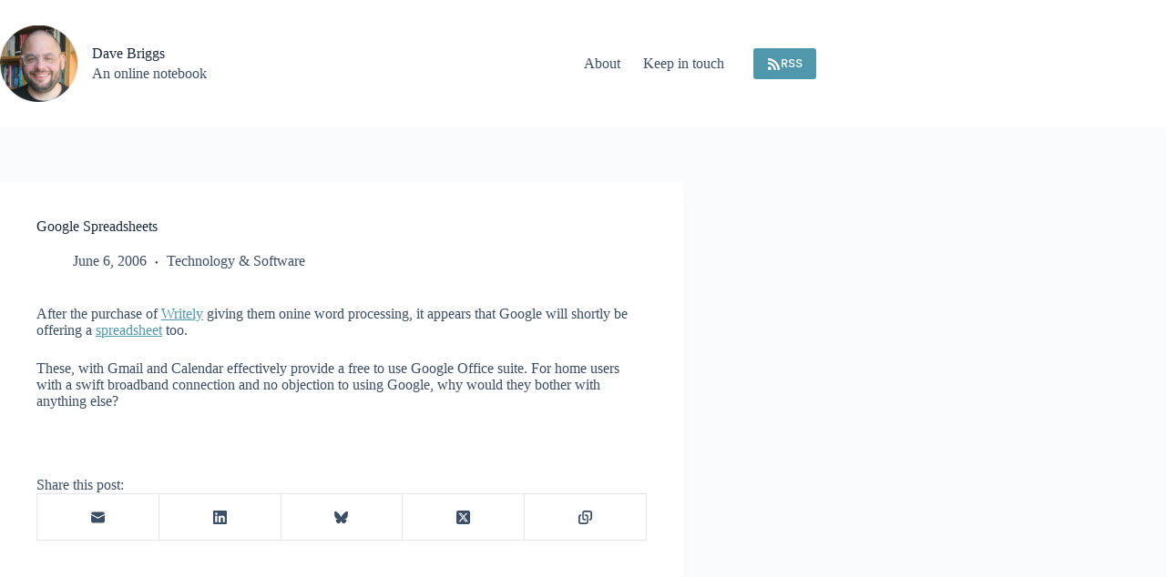

--- FILE ---
content_type: text/html; charset=UTF-8
request_url: https://da.vebrig.gs/2006/06/06/google-spreadsheets/
body_size: 12575
content:
<!doctype html>
<html lang="en-US">
<head>
	
	<meta charset="UTF-8">
	<meta name="viewport" content="width=device-width, initial-scale=1, maximum-scale=5, viewport-fit=cover">
	<link rel="profile" href="https://gmpg.org/xfn/11">

	<title>Google Spreadsheets &#8211; Dave Briggs</title>
<meta name='robots' content='max-image-preview:large' />
<link rel='dns-prefetch' href='//fonts.googleapis.com' />
<link rel="alternate" type="application/rss+xml" title="Dave Briggs &raquo; Feed" href="https://da.vebrig.gs/feed/" />
<link rel="alternate" type="application/rss+xml" title="Dave Briggs &raquo; Comments Feed" href="https://da.vebrig.gs/comments/feed/" />
<link rel="alternate" type="application/rss+xml" title="Dave Briggs &raquo; Google Spreadsheets Comments Feed" href="https://da.vebrig.gs/2006/06/06/google-spreadsheets/feed/" />
<link rel="alternate" title="oEmbed (JSON)" type="application/json+oembed" href="https://da.vebrig.gs/wp-json/oembed/1.0/embed?url=https%3A%2F%2Fda.vebrig.gs%2F2006%2F06%2F06%2Fgoogle-spreadsheets%2F" />
<link rel="alternate" title="oEmbed (XML)" type="text/xml+oembed" href="https://da.vebrig.gs/wp-json/oembed/1.0/embed?url=https%3A%2F%2Fda.vebrig.gs%2F2006%2F06%2F06%2Fgoogle-spreadsheets%2F&#038;format=xml" />
<style id='wp-img-auto-sizes-contain-inline-css'>
img:is([sizes=auto i],[sizes^="auto," i]){contain-intrinsic-size:3000px 1500px}
/*# sourceURL=wp-img-auto-sizes-contain-inline-css */
</style>
<link rel='stylesheet' id='blocksy-dynamic-global-css' href='https://da.vebrig.gs/wp-content/uploads/blocksy/css/global.css?ver=98950' media='all' />
<link rel='stylesheet' id='wp-block-library-css' href='https://da.vebrig.gs/wp-includes/css/dist/block-library/style.min.css?ver=6.9' media='all' />
<style id='global-styles-inline-css'>
:root{--wp--preset--aspect-ratio--square: 1;--wp--preset--aspect-ratio--4-3: 4/3;--wp--preset--aspect-ratio--3-4: 3/4;--wp--preset--aspect-ratio--3-2: 3/2;--wp--preset--aspect-ratio--2-3: 2/3;--wp--preset--aspect-ratio--16-9: 16/9;--wp--preset--aspect-ratio--9-16: 9/16;--wp--preset--color--black: #000000;--wp--preset--color--cyan-bluish-gray: #abb8c3;--wp--preset--color--white: #ffffff;--wp--preset--color--pale-pink: #f78da7;--wp--preset--color--vivid-red: #cf2e2e;--wp--preset--color--luminous-vivid-orange: #ff6900;--wp--preset--color--luminous-vivid-amber: #fcb900;--wp--preset--color--light-green-cyan: #7bdcb5;--wp--preset--color--vivid-green-cyan: #00d084;--wp--preset--color--pale-cyan-blue: #8ed1fc;--wp--preset--color--vivid-cyan-blue: #0693e3;--wp--preset--color--vivid-purple: #9b51e0;--wp--preset--color--palette-color-1: var(--theme-palette-color-1, #4f98ab);--wp--preset--color--palette-color-2: var(--theme-palette-color-2, #1559ed);--wp--preset--color--palette-color-3: var(--theme-palette-color-3, #3A4F66);--wp--preset--color--palette-color-4: var(--theme-palette-color-4, #192a3d);--wp--preset--color--palette-color-5: var(--theme-palette-color-5, #e1e8ed);--wp--preset--color--palette-color-6: var(--theme-palette-color-6, #f2f5f7);--wp--preset--color--palette-color-7: var(--theme-palette-color-7, #FAFBFC);--wp--preset--color--palette-color-8: var(--theme-palette-color-8, #ffffff);--wp--preset--gradient--vivid-cyan-blue-to-vivid-purple: linear-gradient(135deg,rgb(6,147,227) 0%,rgb(155,81,224) 100%);--wp--preset--gradient--light-green-cyan-to-vivid-green-cyan: linear-gradient(135deg,rgb(122,220,180) 0%,rgb(0,208,130) 100%);--wp--preset--gradient--luminous-vivid-amber-to-luminous-vivid-orange: linear-gradient(135deg,rgb(252,185,0) 0%,rgb(255,105,0) 100%);--wp--preset--gradient--luminous-vivid-orange-to-vivid-red: linear-gradient(135deg,rgb(255,105,0) 0%,rgb(207,46,46) 100%);--wp--preset--gradient--very-light-gray-to-cyan-bluish-gray: linear-gradient(135deg,rgb(238,238,238) 0%,rgb(169,184,195) 100%);--wp--preset--gradient--cool-to-warm-spectrum: linear-gradient(135deg,rgb(74,234,220) 0%,rgb(151,120,209) 20%,rgb(207,42,186) 40%,rgb(238,44,130) 60%,rgb(251,105,98) 80%,rgb(254,248,76) 100%);--wp--preset--gradient--blush-light-purple: linear-gradient(135deg,rgb(255,206,236) 0%,rgb(152,150,240) 100%);--wp--preset--gradient--blush-bordeaux: linear-gradient(135deg,rgb(254,205,165) 0%,rgb(254,45,45) 50%,rgb(107,0,62) 100%);--wp--preset--gradient--luminous-dusk: linear-gradient(135deg,rgb(255,203,112) 0%,rgb(199,81,192) 50%,rgb(65,88,208) 100%);--wp--preset--gradient--pale-ocean: linear-gradient(135deg,rgb(255,245,203) 0%,rgb(182,227,212) 50%,rgb(51,167,181) 100%);--wp--preset--gradient--electric-grass: linear-gradient(135deg,rgb(202,248,128) 0%,rgb(113,206,126) 100%);--wp--preset--gradient--midnight: linear-gradient(135deg,rgb(2,3,129) 0%,rgb(40,116,252) 100%);--wp--preset--gradient--juicy-peach: linear-gradient(to right, #ffecd2 0%, #fcb69f 100%);--wp--preset--gradient--young-passion: linear-gradient(to right, #ff8177 0%, #ff867a 0%, #ff8c7f 21%, #f99185 52%, #cf556c 78%, #b12a5b 100%);--wp--preset--gradient--true-sunset: linear-gradient(to right, #fa709a 0%, #fee140 100%);--wp--preset--gradient--morpheus-den: linear-gradient(to top, #30cfd0 0%, #330867 100%);--wp--preset--gradient--plum-plate: linear-gradient(135deg, #667eea 0%, #764ba2 100%);--wp--preset--gradient--aqua-splash: linear-gradient(15deg, #13547a 0%, #80d0c7 100%);--wp--preset--gradient--love-kiss: linear-gradient(to top, #ff0844 0%, #ffb199 100%);--wp--preset--gradient--new-retrowave: linear-gradient(to top, #3b41c5 0%, #a981bb 49%, #ffc8a9 100%);--wp--preset--gradient--plum-bath: linear-gradient(to top, #cc208e 0%, #6713d2 100%);--wp--preset--gradient--high-flight: linear-gradient(to right, #0acffe 0%, #495aff 100%);--wp--preset--gradient--teen-party: linear-gradient(-225deg, #FF057C 0%, #8D0B93 50%, #321575 100%);--wp--preset--gradient--fabled-sunset: linear-gradient(-225deg, #231557 0%, #44107A 29%, #FF1361 67%, #FFF800 100%);--wp--preset--gradient--arielle-smile: radial-gradient(circle 248px at center, #16d9e3 0%, #30c7ec 47%, #46aef7 100%);--wp--preset--gradient--itmeo-branding: linear-gradient(180deg, #2af598 0%, #009efd 100%);--wp--preset--gradient--deep-blue: linear-gradient(to right, #6a11cb 0%, #2575fc 100%);--wp--preset--gradient--strong-bliss: linear-gradient(to right, #f78ca0 0%, #f9748f 19%, #fd868c 60%, #fe9a8b 100%);--wp--preset--gradient--sweet-period: linear-gradient(to top, #3f51b1 0%, #5a55ae 13%, #7b5fac 25%, #8f6aae 38%, #a86aa4 50%, #cc6b8e 62%, #f18271 75%, #f3a469 87%, #f7c978 100%);--wp--preset--gradient--purple-division: linear-gradient(to top, #7028e4 0%, #e5b2ca 100%);--wp--preset--gradient--cold-evening: linear-gradient(to top, #0c3483 0%, #a2b6df 100%, #6b8cce 100%, #a2b6df 100%);--wp--preset--gradient--mountain-rock: linear-gradient(to right, #868f96 0%, #596164 100%);--wp--preset--gradient--desert-hump: linear-gradient(to top, #c79081 0%, #dfa579 100%);--wp--preset--gradient--ethernal-constance: linear-gradient(to top, #09203f 0%, #537895 100%);--wp--preset--gradient--happy-memories: linear-gradient(-60deg, #ff5858 0%, #f09819 100%);--wp--preset--gradient--grown-early: linear-gradient(to top, #0ba360 0%, #3cba92 100%);--wp--preset--gradient--morning-salad: linear-gradient(-225deg, #B7F8DB 0%, #50A7C2 100%);--wp--preset--gradient--night-call: linear-gradient(-225deg, #AC32E4 0%, #7918F2 48%, #4801FF 100%);--wp--preset--gradient--mind-crawl: linear-gradient(-225deg, #473B7B 0%, #3584A7 51%, #30D2BE 100%);--wp--preset--gradient--angel-care: linear-gradient(-225deg, #FFE29F 0%, #FFA99F 48%, #FF719A 100%);--wp--preset--gradient--juicy-cake: linear-gradient(to top, #e14fad 0%, #f9d423 100%);--wp--preset--gradient--rich-metal: linear-gradient(to right, #d7d2cc 0%, #304352 100%);--wp--preset--gradient--mole-hall: linear-gradient(-20deg, #616161 0%, #9bc5c3 100%);--wp--preset--gradient--cloudy-knoxville: linear-gradient(120deg, #fdfbfb 0%, #ebedee 100%);--wp--preset--gradient--soft-grass: linear-gradient(to top, #c1dfc4 0%, #deecdd 100%);--wp--preset--gradient--saint-petersburg: linear-gradient(135deg, #f5f7fa 0%, #c3cfe2 100%);--wp--preset--gradient--everlasting-sky: linear-gradient(135deg, #fdfcfb 0%, #e2d1c3 100%);--wp--preset--gradient--kind-steel: linear-gradient(-20deg, #e9defa 0%, #fbfcdb 100%);--wp--preset--gradient--over-sun: linear-gradient(60deg, #abecd6 0%, #fbed96 100%);--wp--preset--gradient--premium-white: linear-gradient(to top, #d5d4d0 0%, #d5d4d0 1%, #eeeeec 31%, #efeeec 75%, #e9e9e7 100%);--wp--preset--gradient--clean-mirror: linear-gradient(45deg, #93a5cf 0%, #e4efe9 100%);--wp--preset--gradient--wild-apple: linear-gradient(to top, #d299c2 0%, #fef9d7 100%);--wp--preset--gradient--snow-again: linear-gradient(to top, #e6e9f0 0%, #eef1f5 100%);--wp--preset--gradient--confident-cloud: linear-gradient(to top, #dad4ec 0%, #dad4ec 1%, #f3e7e9 100%);--wp--preset--gradient--glass-water: linear-gradient(to top, #dfe9f3 0%, white 100%);--wp--preset--gradient--perfect-white: linear-gradient(-225deg, #E3FDF5 0%, #FFE6FA 100%);--wp--preset--font-size--small: 13px;--wp--preset--font-size--medium: 20px;--wp--preset--font-size--large: clamp(22px, 1.375rem + ((1vw - 3.2px) * 0.625), 30px);--wp--preset--font-size--x-large: clamp(30px, 1.875rem + ((1vw - 3.2px) * 1.563), 50px);--wp--preset--font-size--xx-large: clamp(45px, 2.813rem + ((1vw - 3.2px) * 2.734), 80px);--wp--preset--spacing--20: 0.44rem;--wp--preset--spacing--30: 0.67rem;--wp--preset--spacing--40: 1rem;--wp--preset--spacing--50: 1.5rem;--wp--preset--spacing--60: 2.25rem;--wp--preset--spacing--70: 3.38rem;--wp--preset--spacing--80: 5.06rem;--wp--preset--shadow--natural: 6px 6px 9px rgba(0, 0, 0, 0.2);--wp--preset--shadow--deep: 12px 12px 50px rgba(0, 0, 0, 0.4);--wp--preset--shadow--sharp: 6px 6px 0px rgba(0, 0, 0, 0.2);--wp--preset--shadow--outlined: 6px 6px 0px -3px rgb(255, 255, 255), 6px 6px rgb(0, 0, 0);--wp--preset--shadow--crisp: 6px 6px 0px rgb(0, 0, 0);}:root { --wp--style--global--content-size: var(--theme-block-max-width);--wp--style--global--wide-size: var(--theme-block-wide-max-width); }:where(body) { margin: 0; }.wp-site-blocks > .alignleft { float: left; margin-right: 2em; }.wp-site-blocks > .alignright { float: right; margin-left: 2em; }.wp-site-blocks > .aligncenter { justify-content: center; margin-left: auto; margin-right: auto; }:where(.wp-site-blocks) > * { margin-block-start: var(--theme-content-spacing); margin-block-end: 0; }:where(.wp-site-blocks) > :first-child { margin-block-start: 0; }:where(.wp-site-blocks) > :last-child { margin-block-end: 0; }:root { --wp--style--block-gap: var(--theme-content-spacing); }:root :where(.is-layout-flow) > :first-child{margin-block-start: 0;}:root :where(.is-layout-flow) > :last-child{margin-block-end: 0;}:root :where(.is-layout-flow) > *{margin-block-start: var(--theme-content-spacing);margin-block-end: 0;}:root :where(.is-layout-constrained) > :first-child{margin-block-start: 0;}:root :where(.is-layout-constrained) > :last-child{margin-block-end: 0;}:root :where(.is-layout-constrained) > *{margin-block-start: var(--theme-content-spacing);margin-block-end: 0;}:root :where(.is-layout-flex){gap: var(--theme-content-spacing);}:root :where(.is-layout-grid){gap: var(--theme-content-spacing);}.is-layout-flow > .alignleft{float: left;margin-inline-start: 0;margin-inline-end: 2em;}.is-layout-flow > .alignright{float: right;margin-inline-start: 2em;margin-inline-end: 0;}.is-layout-flow > .aligncenter{margin-left: auto !important;margin-right: auto !important;}.is-layout-constrained > .alignleft{float: left;margin-inline-start: 0;margin-inline-end: 2em;}.is-layout-constrained > .alignright{float: right;margin-inline-start: 2em;margin-inline-end: 0;}.is-layout-constrained > .aligncenter{margin-left: auto !important;margin-right: auto !important;}.is-layout-constrained > :where(:not(.alignleft):not(.alignright):not(.alignfull)){max-width: var(--wp--style--global--content-size);margin-left: auto !important;margin-right: auto !important;}.is-layout-constrained > .alignwide{max-width: var(--wp--style--global--wide-size);}body .is-layout-flex{display: flex;}.is-layout-flex{flex-wrap: wrap;align-items: center;}.is-layout-flex > :is(*, div){margin: 0;}body .is-layout-grid{display: grid;}.is-layout-grid > :is(*, div){margin: 0;}body{padding-top: 0px;padding-right: 0px;padding-bottom: 0px;padding-left: 0px;}:root :where(.wp-element-button, .wp-block-button__link){font-style: inherit;font-weight: inherit;letter-spacing: inherit;text-transform: inherit;}.has-black-color{color: var(--wp--preset--color--black) !important;}.has-cyan-bluish-gray-color{color: var(--wp--preset--color--cyan-bluish-gray) !important;}.has-white-color{color: var(--wp--preset--color--white) !important;}.has-pale-pink-color{color: var(--wp--preset--color--pale-pink) !important;}.has-vivid-red-color{color: var(--wp--preset--color--vivid-red) !important;}.has-luminous-vivid-orange-color{color: var(--wp--preset--color--luminous-vivid-orange) !important;}.has-luminous-vivid-amber-color{color: var(--wp--preset--color--luminous-vivid-amber) !important;}.has-light-green-cyan-color{color: var(--wp--preset--color--light-green-cyan) !important;}.has-vivid-green-cyan-color{color: var(--wp--preset--color--vivid-green-cyan) !important;}.has-pale-cyan-blue-color{color: var(--wp--preset--color--pale-cyan-blue) !important;}.has-vivid-cyan-blue-color{color: var(--wp--preset--color--vivid-cyan-blue) !important;}.has-vivid-purple-color{color: var(--wp--preset--color--vivid-purple) !important;}.has-palette-color-1-color{color: var(--wp--preset--color--palette-color-1) !important;}.has-palette-color-2-color{color: var(--wp--preset--color--palette-color-2) !important;}.has-palette-color-3-color{color: var(--wp--preset--color--palette-color-3) !important;}.has-palette-color-4-color{color: var(--wp--preset--color--palette-color-4) !important;}.has-palette-color-5-color{color: var(--wp--preset--color--palette-color-5) !important;}.has-palette-color-6-color{color: var(--wp--preset--color--palette-color-6) !important;}.has-palette-color-7-color{color: var(--wp--preset--color--palette-color-7) !important;}.has-palette-color-8-color{color: var(--wp--preset--color--palette-color-8) !important;}.has-black-background-color{background-color: var(--wp--preset--color--black) !important;}.has-cyan-bluish-gray-background-color{background-color: var(--wp--preset--color--cyan-bluish-gray) !important;}.has-white-background-color{background-color: var(--wp--preset--color--white) !important;}.has-pale-pink-background-color{background-color: var(--wp--preset--color--pale-pink) !important;}.has-vivid-red-background-color{background-color: var(--wp--preset--color--vivid-red) !important;}.has-luminous-vivid-orange-background-color{background-color: var(--wp--preset--color--luminous-vivid-orange) !important;}.has-luminous-vivid-amber-background-color{background-color: var(--wp--preset--color--luminous-vivid-amber) !important;}.has-light-green-cyan-background-color{background-color: var(--wp--preset--color--light-green-cyan) !important;}.has-vivid-green-cyan-background-color{background-color: var(--wp--preset--color--vivid-green-cyan) !important;}.has-pale-cyan-blue-background-color{background-color: var(--wp--preset--color--pale-cyan-blue) !important;}.has-vivid-cyan-blue-background-color{background-color: var(--wp--preset--color--vivid-cyan-blue) !important;}.has-vivid-purple-background-color{background-color: var(--wp--preset--color--vivid-purple) !important;}.has-palette-color-1-background-color{background-color: var(--wp--preset--color--palette-color-1) !important;}.has-palette-color-2-background-color{background-color: var(--wp--preset--color--palette-color-2) !important;}.has-palette-color-3-background-color{background-color: var(--wp--preset--color--palette-color-3) !important;}.has-palette-color-4-background-color{background-color: var(--wp--preset--color--palette-color-4) !important;}.has-palette-color-5-background-color{background-color: var(--wp--preset--color--palette-color-5) !important;}.has-palette-color-6-background-color{background-color: var(--wp--preset--color--palette-color-6) !important;}.has-palette-color-7-background-color{background-color: var(--wp--preset--color--palette-color-7) !important;}.has-palette-color-8-background-color{background-color: var(--wp--preset--color--palette-color-8) !important;}.has-black-border-color{border-color: var(--wp--preset--color--black) !important;}.has-cyan-bluish-gray-border-color{border-color: var(--wp--preset--color--cyan-bluish-gray) !important;}.has-white-border-color{border-color: var(--wp--preset--color--white) !important;}.has-pale-pink-border-color{border-color: var(--wp--preset--color--pale-pink) !important;}.has-vivid-red-border-color{border-color: var(--wp--preset--color--vivid-red) !important;}.has-luminous-vivid-orange-border-color{border-color: var(--wp--preset--color--luminous-vivid-orange) !important;}.has-luminous-vivid-amber-border-color{border-color: var(--wp--preset--color--luminous-vivid-amber) !important;}.has-light-green-cyan-border-color{border-color: var(--wp--preset--color--light-green-cyan) !important;}.has-vivid-green-cyan-border-color{border-color: var(--wp--preset--color--vivid-green-cyan) !important;}.has-pale-cyan-blue-border-color{border-color: var(--wp--preset--color--pale-cyan-blue) !important;}.has-vivid-cyan-blue-border-color{border-color: var(--wp--preset--color--vivid-cyan-blue) !important;}.has-vivid-purple-border-color{border-color: var(--wp--preset--color--vivid-purple) !important;}.has-palette-color-1-border-color{border-color: var(--wp--preset--color--palette-color-1) !important;}.has-palette-color-2-border-color{border-color: var(--wp--preset--color--palette-color-2) !important;}.has-palette-color-3-border-color{border-color: var(--wp--preset--color--palette-color-3) !important;}.has-palette-color-4-border-color{border-color: var(--wp--preset--color--palette-color-4) !important;}.has-palette-color-5-border-color{border-color: var(--wp--preset--color--palette-color-5) !important;}.has-palette-color-6-border-color{border-color: var(--wp--preset--color--palette-color-6) !important;}.has-palette-color-7-border-color{border-color: var(--wp--preset--color--palette-color-7) !important;}.has-palette-color-8-border-color{border-color: var(--wp--preset--color--palette-color-8) !important;}.has-vivid-cyan-blue-to-vivid-purple-gradient-background{background: var(--wp--preset--gradient--vivid-cyan-blue-to-vivid-purple) !important;}.has-light-green-cyan-to-vivid-green-cyan-gradient-background{background: var(--wp--preset--gradient--light-green-cyan-to-vivid-green-cyan) !important;}.has-luminous-vivid-amber-to-luminous-vivid-orange-gradient-background{background: var(--wp--preset--gradient--luminous-vivid-amber-to-luminous-vivid-orange) !important;}.has-luminous-vivid-orange-to-vivid-red-gradient-background{background: var(--wp--preset--gradient--luminous-vivid-orange-to-vivid-red) !important;}.has-very-light-gray-to-cyan-bluish-gray-gradient-background{background: var(--wp--preset--gradient--very-light-gray-to-cyan-bluish-gray) !important;}.has-cool-to-warm-spectrum-gradient-background{background: var(--wp--preset--gradient--cool-to-warm-spectrum) !important;}.has-blush-light-purple-gradient-background{background: var(--wp--preset--gradient--blush-light-purple) !important;}.has-blush-bordeaux-gradient-background{background: var(--wp--preset--gradient--blush-bordeaux) !important;}.has-luminous-dusk-gradient-background{background: var(--wp--preset--gradient--luminous-dusk) !important;}.has-pale-ocean-gradient-background{background: var(--wp--preset--gradient--pale-ocean) !important;}.has-electric-grass-gradient-background{background: var(--wp--preset--gradient--electric-grass) !important;}.has-midnight-gradient-background{background: var(--wp--preset--gradient--midnight) !important;}.has-juicy-peach-gradient-background{background: var(--wp--preset--gradient--juicy-peach) !important;}.has-young-passion-gradient-background{background: var(--wp--preset--gradient--young-passion) !important;}.has-true-sunset-gradient-background{background: var(--wp--preset--gradient--true-sunset) !important;}.has-morpheus-den-gradient-background{background: var(--wp--preset--gradient--morpheus-den) !important;}.has-plum-plate-gradient-background{background: var(--wp--preset--gradient--plum-plate) !important;}.has-aqua-splash-gradient-background{background: var(--wp--preset--gradient--aqua-splash) !important;}.has-love-kiss-gradient-background{background: var(--wp--preset--gradient--love-kiss) !important;}.has-new-retrowave-gradient-background{background: var(--wp--preset--gradient--new-retrowave) !important;}.has-plum-bath-gradient-background{background: var(--wp--preset--gradient--plum-bath) !important;}.has-high-flight-gradient-background{background: var(--wp--preset--gradient--high-flight) !important;}.has-teen-party-gradient-background{background: var(--wp--preset--gradient--teen-party) !important;}.has-fabled-sunset-gradient-background{background: var(--wp--preset--gradient--fabled-sunset) !important;}.has-arielle-smile-gradient-background{background: var(--wp--preset--gradient--arielle-smile) !important;}.has-itmeo-branding-gradient-background{background: var(--wp--preset--gradient--itmeo-branding) !important;}.has-deep-blue-gradient-background{background: var(--wp--preset--gradient--deep-blue) !important;}.has-strong-bliss-gradient-background{background: var(--wp--preset--gradient--strong-bliss) !important;}.has-sweet-period-gradient-background{background: var(--wp--preset--gradient--sweet-period) !important;}.has-purple-division-gradient-background{background: var(--wp--preset--gradient--purple-division) !important;}.has-cold-evening-gradient-background{background: var(--wp--preset--gradient--cold-evening) !important;}.has-mountain-rock-gradient-background{background: var(--wp--preset--gradient--mountain-rock) !important;}.has-desert-hump-gradient-background{background: var(--wp--preset--gradient--desert-hump) !important;}.has-ethernal-constance-gradient-background{background: var(--wp--preset--gradient--ethernal-constance) !important;}.has-happy-memories-gradient-background{background: var(--wp--preset--gradient--happy-memories) !important;}.has-grown-early-gradient-background{background: var(--wp--preset--gradient--grown-early) !important;}.has-morning-salad-gradient-background{background: var(--wp--preset--gradient--morning-salad) !important;}.has-night-call-gradient-background{background: var(--wp--preset--gradient--night-call) !important;}.has-mind-crawl-gradient-background{background: var(--wp--preset--gradient--mind-crawl) !important;}.has-angel-care-gradient-background{background: var(--wp--preset--gradient--angel-care) !important;}.has-juicy-cake-gradient-background{background: var(--wp--preset--gradient--juicy-cake) !important;}.has-rich-metal-gradient-background{background: var(--wp--preset--gradient--rich-metal) !important;}.has-mole-hall-gradient-background{background: var(--wp--preset--gradient--mole-hall) !important;}.has-cloudy-knoxville-gradient-background{background: var(--wp--preset--gradient--cloudy-knoxville) !important;}.has-soft-grass-gradient-background{background: var(--wp--preset--gradient--soft-grass) !important;}.has-saint-petersburg-gradient-background{background: var(--wp--preset--gradient--saint-petersburg) !important;}.has-everlasting-sky-gradient-background{background: var(--wp--preset--gradient--everlasting-sky) !important;}.has-kind-steel-gradient-background{background: var(--wp--preset--gradient--kind-steel) !important;}.has-over-sun-gradient-background{background: var(--wp--preset--gradient--over-sun) !important;}.has-premium-white-gradient-background{background: var(--wp--preset--gradient--premium-white) !important;}.has-clean-mirror-gradient-background{background: var(--wp--preset--gradient--clean-mirror) !important;}.has-wild-apple-gradient-background{background: var(--wp--preset--gradient--wild-apple) !important;}.has-snow-again-gradient-background{background: var(--wp--preset--gradient--snow-again) !important;}.has-confident-cloud-gradient-background{background: var(--wp--preset--gradient--confident-cloud) !important;}.has-glass-water-gradient-background{background: var(--wp--preset--gradient--glass-water) !important;}.has-perfect-white-gradient-background{background: var(--wp--preset--gradient--perfect-white) !important;}.has-small-font-size{font-size: var(--wp--preset--font-size--small) !important;}.has-medium-font-size{font-size: var(--wp--preset--font-size--medium) !important;}.has-large-font-size{font-size: var(--wp--preset--font-size--large) !important;}.has-x-large-font-size{font-size: var(--wp--preset--font-size--x-large) !important;}.has-xx-large-font-size{font-size: var(--wp--preset--font-size--xx-large) !important;}
:root :where(.wp-block-pullquote){font-size: clamp(0.984em, 0.984rem + ((1vw - 0.2em) * 0.645), 1.5em);line-height: 1.6;}
/*# sourceURL=global-styles-inline-css */
</style>
<link rel='stylesheet' id='blocksy-fonts-font-source-google-css' href='https://fonts.googleapis.com/css2?family=Poppins:wght@400;500;600;700&#038;display=swap' media='all' />
<link rel='stylesheet' id='ct-main-styles-css' href='https://da.vebrig.gs/wp-content/themes/blocksy/static/bundle/main.min.css?ver=2.1.24' media='all' />
<link rel='stylesheet' id='ct-page-title-styles-css' href='https://da.vebrig.gs/wp-content/themes/blocksy/static/bundle/page-title.min.css?ver=2.1.24' media='all' />
<link rel='stylesheet' id='ct-comments-styles-css' href='https://da.vebrig.gs/wp-content/themes/blocksy/static/bundle/comments.min.css?ver=2.1.24' media='all' />
<link rel='stylesheet' id='ct-share-box-styles-css' href='https://da.vebrig.gs/wp-content/themes/blocksy/static/bundle/share-box.min.css?ver=2.1.24' media='all' />
<link rel="https://api.w.org/" href="https://da.vebrig.gs/wp-json/" /><link rel="alternate" title="JSON" type="application/json" href="https://da.vebrig.gs/wp-json/wp/v2/posts/2427" /><link rel="EditURI" type="application/rsd+xml" title="RSD" href="https://da.vebrig.gs/xmlrpc.php?rsd" />
<meta name="generator" content="WordPress 6.9" />
<link rel="canonical" href="https://da.vebrig.gs/2006/06/06/google-spreadsheets/" />
<link rel='shortlink' href='https://da.vebrig.gs/?p=2427' />
<noscript><link rel='stylesheet' href='https://da.vebrig.gs/wp-content/themes/blocksy/static/bundle/no-scripts.min.css' type='text/css'></noscript>
<link rel="icon" href="https://da.vebrig.gs/wp-content/uploads/2026/01/cropped-db-headshot-2025-32x32.png" sizes="32x32" />
<link rel="icon" href="https://da.vebrig.gs/wp-content/uploads/2026/01/cropped-db-headshot-2025-192x192.png" sizes="192x192" />
<link rel="apple-touch-icon" href="https://da.vebrig.gs/wp-content/uploads/2026/01/cropped-db-headshot-2025-180x180.png" />
<meta name="msapplication-TileImage" content="https://da.vebrig.gs/wp-content/uploads/2026/01/cropped-db-headshot-2025-270x270.png" />
	</head>


<body class="wp-singular post-template-default single single-post postid-2427 single-format-standard wp-custom-logo wp-embed-responsive wp-theme-blocksy" data-link="type-2" data-prefix="single_blog_post" data-header="type-1" data-footer="type-1" itemscope="itemscope" itemtype="https://schema.org/Blog">

<a class="skip-link screen-reader-text" href="#main">Skip to content</a><div class="ct-drawer-canvas" data-location="start"><div id="offcanvas" class="ct-panel ct-header" data-behaviour="right-side" role="dialog" aria-label="Offcanvas modal" inert=""><div class="ct-panel-inner">
		<div class="ct-panel-actions">
			
			<button class="ct-toggle-close" data-type="type-1" aria-label="Close drawer">
				<svg class="ct-icon" width="12" height="12" viewBox="0 0 15 15"><path d="M1 15a1 1 0 01-.71-.29 1 1 0 010-1.41l5.8-5.8-5.8-5.8A1 1 0 011.7.29l5.8 5.8 5.8-5.8a1 1 0 011.41 1.41l-5.8 5.8 5.8 5.8a1 1 0 01-1.41 1.41l-5.8-5.8-5.8 5.8A1 1 0 011 15z"/></svg>
			</button>
		</div>
		<div class="ct-panel-content" data-device="desktop"><div class="ct-panel-content-inner"></div></div><div class="ct-panel-content" data-device="mobile"><div class="ct-panel-content-inner">
<nav
	class="mobile-menu menu-container"
	data-id="mobile-menu" data-interaction="click" data-toggle-type="type-1" data-submenu-dots="yes"	aria-label="Mobile nav">

	<ul id="menu-mobile-nav" class=""><li id="menu-item-23231" class="menu-item menu-item-type-custom menu-item-object-custom menu-item-home menu-item-23231"><a href="https://da.vebrig.gs/" class="ct-menu-link">Home</a></li>
<li id="menu-item-23232" class="menu-item menu-item-type-post_type menu-item-object-page menu-item-23232"><a href="https://da.vebrig.gs/about/" class="ct-menu-link">About</a></li>
<li id="menu-item-23233" class="menu-item menu-item-type-post_type menu-item-object-page menu-item-23233"><a href="https://da.vebrig.gs/subscribe/" class="ct-menu-link">Keep in touch</a></li>
</ul></nav>

</div></div></div></div></div>
<div id="main-container">
	<header id="header" class="ct-header" data-id="type-1" itemscope="" itemtype="https://schema.org/WPHeader"><div data-device="desktop"><div data-row="middle" data-column-set="2"><div class="ct-container"><div data-column="start" data-placements="1"><div data-items="primary">
<div	class="site-branding"
	data-id="logo"	data-logo="left"	itemscope="itemscope" itemtype="https://schema.org/Organization">

			<a href="https://da.vebrig.gs/" class="site-logo-container" rel="home" itemprop="url" ><img width="1889" height="1880" src="https://da.vebrig.gs/wp-content/uploads/2026/01/dc-circle.png" class="default-logo" alt="Dave Briggs" decoding="async" fetchpriority="high" srcset="https://da.vebrig.gs/wp-content/uploads/2026/01/dc-circle.png 1889w, https://da.vebrig.gs/wp-content/uploads/2026/01/dc-circle-300x300.png 300w, https://da.vebrig.gs/wp-content/uploads/2026/01/dc-circle-1024x1019.png 1024w, https://da.vebrig.gs/wp-content/uploads/2026/01/dc-circle-150x150.png 150w, https://da.vebrig.gs/wp-content/uploads/2026/01/dc-circle-768x764.png 768w, https://da.vebrig.gs/wp-content/uploads/2026/01/dc-circle-1536x1529.png 1536w" sizes="(max-width: 1889px) 100vw, 1889px" /></a>	
			<div class="site-title-container">
			<span class="site-title " itemprop="name"><a href="https://da.vebrig.gs/" rel="home" itemprop="url">Dave Briggs</a></span>			<p class="site-description ct-hidden-sm ct-hidden-md" itemprop="description">An online notebook</p>		</div>
	  </div>

</div></div><div data-column="end" data-placements="1"><div data-items="primary">
<nav
	id="header-menu-1"
	class="header-menu-1 menu-container"
	data-id="menu" data-interaction="hover"	data-menu="type-1"
	data-dropdown="type-1:simple"		data-responsive="no"	itemscope="" itemtype="https://schema.org/SiteNavigationElement"	aria-label="Desktop nav">

	<ul id="menu-desktop-nav" class="menu"><li id="menu-item-23230" class="menu-item menu-item-type-post_type menu-item-object-page menu-item-23230"><a href="https://da.vebrig.gs/about/" class="ct-menu-link">About</a></li>
<li id="menu-item-23229" class="menu-item menu-item-type-post_type menu-item-object-page menu-item-23229"><a href="https://da.vebrig.gs/subscribe/" class="ct-menu-link">Keep in touch</a></li>
</ul></nav>


<div
	class="ct-header-cta"
	data-id="button">
	<a
		href="/feed/"
		class="ct-button"
		data-size="small" aria-label="RSS">
		<svg class="ct-icon" width="20" height="20" viewBox="0,0,448,512"><path d="M128.081 415.959c0 35.369-28.672 64.041-64.041 64.041S0 451.328 0 415.959s28.672-64.041 64.041-64.041 64.04 28.673 64.04 64.041zm175.66 47.25c-8.354-154.6-132.185-278.587-286.95-286.95C7.656 175.765 0 183.105 0 192.253v48.069c0 8.415 6.49 15.472 14.887 16.018 111.832 7.284 201.473 96.702 208.772 208.772.547 8.397 7.604 14.887 16.018 14.887h48.069c9.149.001 16.489-7.655 15.995-16.79zm144.249.288C439.596 229.677 251.465 40.445 16.503 32.01 7.473 31.686 0 38.981 0 48.016v48.068c0 8.625 6.835 15.645 15.453 15.999 191.179 7.839 344.627 161.316 352.465 352.465.353 8.618 7.373 15.453 15.999 15.453h48.068c9.034-.001 16.329-7.474 16.005-16.504z" /></svg>RSS	</a>
</div>
</div></div></div></div></div><div data-device="mobile"><div data-row="middle" data-column-set="2"><div class="ct-container"><div data-column="start" data-placements="1"><div data-items="primary">
<div	class="site-branding"
	data-id="logo"	data-logo="left"	>

			<a href="https://da.vebrig.gs/" class="site-logo-container" rel="home" itemprop="url" ><img width="1889" height="1880" src="https://da.vebrig.gs/wp-content/uploads/2026/01/dc-circle.png" class="default-logo" alt="Dave Briggs" decoding="async" srcset="https://da.vebrig.gs/wp-content/uploads/2026/01/dc-circle.png 1889w, https://da.vebrig.gs/wp-content/uploads/2026/01/dc-circle-300x300.png 300w, https://da.vebrig.gs/wp-content/uploads/2026/01/dc-circle-1024x1019.png 1024w, https://da.vebrig.gs/wp-content/uploads/2026/01/dc-circle-150x150.png 150w, https://da.vebrig.gs/wp-content/uploads/2026/01/dc-circle-768x764.png 768w, https://da.vebrig.gs/wp-content/uploads/2026/01/dc-circle-1536x1529.png 1536w" sizes="(max-width: 1889px) 100vw, 1889px" /></a>	
			<div class="site-title-container">
			<span class="site-title "><a href="https://da.vebrig.gs/" rel="home" >Dave Briggs</a></span>			<p class="site-description ct-hidden-sm ct-hidden-md">An online notebook</p>		</div>
	  </div>

</div></div><div data-column="end" data-placements="1"><div data-items="primary">
<button
	class="ct-header-trigger ct-toggle "
	data-toggle-panel="#offcanvas"
	aria-controls="offcanvas"
	data-design="simple"
	data-label="right"
	aria-label="Menu"
	data-id="trigger">

	<span class="ct-label ct-hidden-sm ct-hidden-md ct-hidden-lg" aria-hidden="true">Menu</span>

	<svg class="ct-icon" width="18" height="14" viewBox="0 0 18 14" data-type="type-1" aria-hidden="true">
		<rect y="0.00" width="18" height="1.7" rx="1"/>
		<rect y="6.15" width="18" height="1.7" rx="1"/>
		<rect y="12.3" width="18" height="1.7" rx="1"/>
	</svg></button>
</div></div></div></div></div></header>
	<main id="main" class="site-main hfeed" itemscope="itemscope" itemtype="https://schema.org/CreativeWork">

		
	<div
		class="ct-container-full"
				data-content="narrow"		data-vertical-spacing="top:bottom">

		
		
	<article
		id="post-2427"
		class="post-2427 post type-post status-publish format-standard hentry category-technology-software">

		
<div class="hero-section is-width-constrained" data-type="type-1">
			<header class="entry-header">
			<h1 class="page-title" itemprop="headline">Google Spreadsheets</h1><ul class="entry-meta" data-type="simple:circle" ><li class="meta-date" itemprop="datePublished"><time class="ct-meta-element-date" datetime="2006-06-06T12:21:42+01:00">June 6, 2006</time></li><li class="meta-categories" data-type="simple"><a href="https://da.vebrig.gs/category/technology-software/" rel="tag" class="ct-term-2856">Technology &amp; Software</a></li></ul>		</header>
	</div>
		
		
		<div class="entry-content is-layout-constrained">
			<p>After the purchase of <a href="http://writely.com">Writely</a> giving them onine word processing, it appears that Google will shortly be offering a <a href="http://www.google.com/googlespreadsheets/tour1.html">spreadsheet</a> too.</p>
<p>These, with Gmail and Calendar effectively provide a free to use Google Office suite. For home users with a swift broadband connection and no objection to using Google, why would they bother with anything else?</p>
		</div>

		
							
					
		<div class="ct-share-box is-width-constrained ct-hidden-sm" data-location="bottom" data-type="type-1" >
			<span class="ct-module-title">Share this post:</span>
			<div data-icons-type="simple">
							
				<a href="mailto:?subject=Google%20Spreadsheets&amp;body=https%3A%2F%2Fda.vebrig.gs%2F2006%2F06%2F06%2Fgoogle-spreadsheets%2F" data-network="email" aria-label="Email" rel="noopener noreferrer nofollow">
					<span class="ct-tooltip">Share on Email</span><span class="ct-icon-container">
					<svg
					width="20"
					height="20"
					viewBox="0 0 20 20"
					aria-hidden="true">
						<path d="M10,10.1L0,4.7C0.1,3.2,1.4,2,3,2h14c1.6,0,2.9,1.2,3,2.8L10,10.1z M10,11.8c-0.1,0-0.2,0-0.4-0.1L0,6.4V15c0,1.7,1.3,3,3,3h4.9h4.3H17c1.7,0,3-1.3,3-3V6.4l-9.6,5.2C10.2,11.7,10.1,11.7,10,11.8z"/>
					</svg>
				</span>				</a>
							
				<a href="https://www.linkedin.com/shareArticle?url=https%3A%2F%2Fda.vebrig.gs%2F2006%2F06%2F06%2Fgoogle-spreadsheets%2F&amp;title=Google%20Spreadsheets" data-network="linkedin" aria-label="LinkedIn" rel="noopener noreferrer nofollow">
					<span class="ct-tooltip">Share on LinkedIn</span><span class="ct-icon-container">
					<svg
					width="20px"
					height="20px"
					viewBox="0 0 20 20"
					aria-hidden="true">
						<path d="M18.6,0H1.4C0.6,0,0,0.6,0,1.4v17.1C0,19.4,0.6,20,1.4,20h17.1c0.8,0,1.4-0.6,1.4-1.4V1.4C20,0.6,19.4,0,18.6,0z M6,17.1h-3V7.6h3L6,17.1L6,17.1zM4.6,6.3c-1,0-1.7-0.8-1.7-1.7s0.8-1.7,1.7-1.7c0.9,0,1.7,0.8,1.7,1.7C6.3,5.5,5.5,6.3,4.6,6.3z M17.2,17.1h-3v-4.6c0-1.1,0-2.5-1.5-2.5c-1.5,0-1.8,1.2-1.8,2.5v4.7h-3V7.6h2.8v1.3h0c0.4-0.8,1.4-1.5,2.8-1.5c3,0,3.6,2,3.6,4.5V17.1z"/>
					</svg>
				</span>				</a>
							
				<a href="https://bsky.app/intent/compose?text=https%3A%2F%2Fda.vebrig.gs%2F2006%2F06%2F06%2Fgoogle-spreadsheets%2F" data-network="bluesky" aria-label="Bluesky" rel="noopener noreferrer nofollow">
					<span class="ct-tooltip">Share on Bluesky</span><span class="ct-icon-container">
					<svg
					width="20"
					height="20"
					viewBox="0 0 20 20"
					aria-hidden="true">
						<path d="M4.3 2.4C6.6 4.1 9.1 7.6 10 9.5v5c0-.1 0 0-.1.3-.5 1.4-2.3 6.8-6.5 2.5C1.2 15 2.2 12.7 6.3 12c-2.3.4-4.9-.3-5.6-2.8C.5 8.5.1 3.9.1 3.3 0 .1 2.7 1.1 4.3 2.4Zm11.4 0c-2.3 1.7-4.8 5.2-5.7 7.1v5c0-.1 0 0 .1.3.5 1.4 2.3 6.8 6.5 2.5 2.2-2.3 1.2-4.6-2.9-5.3 2.3.4 4.9-.3 5.6-2.8.2-.7.6-5.3.6-5.9 0-3.1-2.7-2.1-4.3-.9Z"/>
					</svg>
				</span>				</a>
							
				<a href="https://twitter.com/intent/tweet?url=https%3A%2F%2Fda.vebrig.gs%2F2006%2F06%2F06%2Fgoogle-spreadsheets%2F&amp;text=Google%20Spreadsheets" data-network="twitter" aria-label="X (Twitter)" rel="noopener noreferrer nofollow">
					<span class="ct-tooltip">Share on X (Twitter)</span><span class="ct-icon-container">
					<svg
					width="20px"
					height="20px"
					viewBox="0 0 20 20"
					aria-hidden="true">
						<path d="M2.9 0C1.3 0 0 1.3 0 2.9v14.3C0 18.7 1.3 20 2.9 20h14.3c1.6 0 2.9-1.3 2.9-2.9V2.9C20 1.3 18.7 0 17.1 0H2.9zm13.2 3.8L11.5 9l5.5 7.2h-4.3l-3.3-4.4-3.8 4.4H3.4l5-5.7-5.3-6.7h4.4l3 4 3.5-4h2.1zM14.4 15 6.8 5H5.6l7.7 10h1.1z"/>
					</svg>
				</span>				</a>
							
				<a href="#" data-network="clipboard" aria-label="Copy to Clipboard" rel="noopener noreferrer nofollow">
					<span class="ct-tooltip">Copy to Clipboard</span><span class="ct-icon-container">
					<svg
					width="20"
					height="20"
					viewBox="0 0 20 20"
					aria-hidden="true">
						<path d="M20 3.89v6.667a3.89 3.89 0 0 1-3.89 3.89h-.55v-2.223h.55c.921 0 1.667-.746 1.667-1.667V3.889c0-.92-.746-1.666-1.666-1.666H9.443c-.92 0-1.667.746-1.667 1.666v6.668c0 .92.746 1.667 1.667 1.667h1.674v2.222H9.443a3.89 3.89 0 0 1-3.89-3.889V3.889A3.89 3.89 0 0 1 9.444 0h6.668A3.89 3.89 0 0 1 20 3.89Zm-9.443 1.664H8.891v2.222h1.666c.92 0 1.667.746 1.667 1.667v6.668c0 .92-.746 1.666-1.667 1.666H3.889c-.92 0-1.666-.746-1.666-1.666V9.443c0-.92.746-1.667 1.666-1.667h.55V5.554h-.55A3.89 3.89 0 0 0 0 9.443v6.668A3.89 3.89 0 0 0 3.89 20h6.667a3.89 3.89 0 0 0 3.89-3.89V9.444a3.89 3.89 0 0 0-3.89-3.89Z"/>
					</svg>
				</span>				</a>
			
			</div>
					</div>

			
		
	</article>

	
		
			</div>

<div class="ct-comments-container"><div class="ct-container-narrow">

<div class="ct-comments" id="comments">
	
	
	
	
		<div id="respond" class="comment-respond">
		<h2 id="reply-title" class="comment-reply-title">Leave a Reply<span class="ct-cancel-reply"><a rel="nofollow" id="cancel-comment-reply-link" href="/2006/06/06/google-spreadsheets/#respond" style="display:none;">Cancel Reply</a></span></h2><form action="https://da.vebrig.gs/wp-comments-post.php" method="post" id="commentform" class="comment-form has-website-field has-labels-outside"><p class="comment-notes"><span id="email-notes">Your email address will not be published.</span> <span class="required-field-message">Required fields are marked <span class="required">*</span></span></p><p class="comment-form-field-input-author">
			<label for="author">Name <b class="required">&nbsp;*</b></label>
			<input id="author" name="author" type="text" value="" size="30" required='required'>
			</p>
<p class="comment-form-field-input-email">
				<label for="email">Email <b class="required">&nbsp;*</b></label>
				<input id="email" name="email" type="text" value="" size="30" required='required'>
			</p>
<p class="comment-form-field-input-url">
				<label for="url">Website</label>
				<input id="url" name="url" type="text" value="" size="30">
				</p>

<p class="comment-form-field-textarea">
			<label for="comment">Add Comment<b class="required">&nbsp;*</b></label>
			<textarea id="comment" name="comment" cols="45" rows="8" required="required"></textarea>
		</p><p class="comment-form-cookies-consent"><input id="wp-comment-cookies-consent" name="wp-comment-cookies-consent" type="checkbox" value="yes"><label for="wp-comment-cookies-consent">Save my name, email and website in this browser for the next time I comment.</label></p><p class="form-submit"><button type="submit" name="submit" id="submit" class="submit" value="Post Comment">Post Comment</button> <input type='hidden' name='comment_post_ID' value='2427' id='comment_post_ID' />
<input type='hidden' name='comment_parent' id='comment_parent' value='0' />
</p><p style="display: none;"><input type="hidden" id="akismet_comment_nonce" name="akismet_comment_nonce" value="e13ebdb8a9" /></p><p style="display: none !important;" class="akismet-fields-container" data-prefix="ak_"><label>&#916;<textarea name="ak_hp_textarea" cols="45" rows="8" maxlength="100"></textarea></label><input type="hidden" id="ak_js_1" name="ak_js" value="124"/><script>document.getElementById( "ak_js_1" ).setAttribute( "value", ( new Date() ).getTime() );</script></p></form>	</div><!-- #respond -->
	
	
</div>

</div></div>	</main>

	<footer id="footer" class="ct-footer" data-id="type-1" itemscope="" itemtype="https://schema.org/WPFooter"><div data-row="middle"><div class="ct-container"><div data-column="widget-area-1"><div class="ct-widget is-layout-flow widget_block" id="block-11">
<h3 class="wp-block-heading">Archives</h3>
</div><div class="ct-widget is-layout-flow widget_block widget_archive" id="block-8"><div class="wp-block-archives-dropdown wp-block-archives"><label for="wp-block-archives-1" class="wp-block-archives__label screen-reader-text">Archives</label>
		<select id="wp-block-archives-1" name="archive-dropdown">
		<option value="">Select Month</option>	<option value='https://da.vebrig.gs/2026/01/'> January 2026 &nbsp;(15)</option>
	<option value='https://da.vebrig.gs/2025/12/'> December 2025 &nbsp;(1)</option>
	<option value='https://da.vebrig.gs/2025/11/'> November 2025 &nbsp;(4)</option>
	<option value='https://da.vebrig.gs/2025/10/'> October 2025 &nbsp;(5)</option>
	<option value='https://da.vebrig.gs/2025/09/'> September 2025 &nbsp;(9)</option>
	<option value='https://da.vebrig.gs/2025/08/'> August 2025 &nbsp;(1)</option>
	<option value='https://da.vebrig.gs/2025/07/'> July 2025 &nbsp;(6)</option>
	<option value='https://da.vebrig.gs/2025/06/'> June 2025 &nbsp;(5)</option>
	<option value='https://da.vebrig.gs/2025/05/'> May 2025 &nbsp;(2)</option>
	<option value='https://da.vebrig.gs/2025/01/'> January 2025 &nbsp;(1)</option>
	<option value='https://da.vebrig.gs/2024/12/'> December 2024 &nbsp;(5)</option>
	<option value='https://da.vebrig.gs/2024/11/'> November 2024 &nbsp;(6)</option>
	<option value='https://da.vebrig.gs/2024/10/'> October 2024 &nbsp;(6)</option>
	<option value='https://da.vebrig.gs/2024/09/'> September 2024 &nbsp;(6)</option>
	<option value='https://da.vebrig.gs/2024/08/'> August 2024 &nbsp;(1)</option>
	<option value='https://da.vebrig.gs/2024/07/'> July 2024 &nbsp;(11)</option>
	<option value='https://da.vebrig.gs/2024/06/'> June 2024 &nbsp;(4)</option>
	<option value='https://da.vebrig.gs/2024/05/'> May 2024 &nbsp;(1)</option>
	<option value='https://da.vebrig.gs/2024/04/'> April 2024 &nbsp;(2)</option>
	<option value='https://da.vebrig.gs/2024/02/'> February 2024 &nbsp;(1)</option>
	<option value='https://da.vebrig.gs/2024/01/'> January 2024 &nbsp;(7)</option>
	<option value='https://da.vebrig.gs/2023/12/'> December 2023 &nbsp;(10)</option>
	<option value='https://da.vebrig.gs/2023/11/'> November 2023 &nbsp;(8)</option>
	<option value='https://da.vebrig.gs/2023/10/'> October 2023 &nbsp;(5)</option>
	<option value='https://da.vebrig.gs/2023/09/'> September 2023 &nbsp;(10)</option>
	<option value='https://da.vebrig.gs/2023/08/'> August 2023 &nbsp;(14)</option>
	<option value='https://da.vebrig.gs/2023/07/'> July 2023 &nbsp;(18)</option>
	<option value='https://da.vebrig.gs/2023/06/'> June 2023 &nbsp;(13)</option>
	<option value='https://da.vebrig.gs/2023/05/'> May 2023 &nbsp;(9)</option>
	<option value='https://da.vebrig.gs/2023/04/'> April 2023 &nbsp;(7)</option>
	<option value='https://da.vebrig.gs/2022/04/'> April 2022 &nbsp;(5)</option>
	<option value='https://da.vebrig.gs/2022/03/'> March 2022 &nbsp;(6)</option>
	<option value='https://da.vebrig.gs/2021/12/'> December 2021 &nbsp;(2)</option>
	<option value='https://da.vebrig.gs/2021/11/'> November 2021 &nbsp;(3)</option>
	<option value='https://da.vebrig.gs/2021/10/'> October 2021 &nbsp;(4)</option>
	<option value='https://da.vebrig.gs/2021/09/'> September 2021 &nbsp;(6)</option>
	<option value='https://da.vebrig.gs/2021/08/'> August 2021 &nbsp;(10)</option>
	<option value='https://da.vebrig.gs/2021/07/'> July 2021 &nbsp;(9)</option>
	<option value='https://da.vebrig.gs/2021/06/'> June 2021 &nbsp;(4)</option>
	<option value='https://da.vebrig.gs/2021/05/'> May 2021 &nbsp;(1)</option>
	<option value='https://da.vebrig.gs/2021/02/'> February 2021 &nbsp;(8)</option>
	<option value='https://da.vebrig.gs/2021/01/'> January 2021 &nbsp;(2)</option>
	<option value='https://da.vebrig.gs/2020/10/'> October 2020 &nbsp;(1)</option>
	<option value='https://da.vebrig.gs/2020/01/'> January 2020 &nbsp;(3)</option>
	<option value='https://da.vebrig.gs/2019/12/'> December 2019 &nbsp;(1)</option>
	<option value='https://da.vebrig.gs/2019/11/'> November 2019 &nbsp;(3)</option>
	<option value='https://da.vebrig.gs/2019/03/'> March 2019 &nbsp;(1)</option>
	<option value='https://da.vebrig.gs/2018/09/'> September 2018 &nbsp;(9)</option>
	<option value='https://da.vebrig.gs/2018/08/'> August 2018 &nbsp;(13)</option>
	<option value='https://da.vebrig.gs/2018/07/'> July 2018 &nbsp;(7)</option>
	<option value='https://da.vebrig.gs/2018/06/'> June 2018 &nbsp;(16)</option>
	<option value='https://da.vebrig.gs/2018/05/'> May 2018 &nbsp;(22)</option>
	<option value='https://da.vebrig.gs/2018/04/'> April 2018 &nbsp;(25)</option>
	<option value='https://da.vebrig.gs/2018/03/'> March 2018 &nbsp;(2)</option>
	<option value='https://da.vebrig.gs/2018/02/'> February 2018 &nbsp;(2)</option>
	<option value='https://da.vebrig.gs/2018/01/'> January 2018 &nbsp;(3)</option>
	<option value='https://da.vebrig.gs/2017/12/'> December 2017 &nbsp;(1)</option>
	<option value='https://da.vebrig.gs/2017/11/'> November 2017 &nbsp;(1)</option>
	<option value='https://da.vebrig.gs/2017/09/'> September 2017 &nbsp;(3)</option>
	<option value='https://da.vebrig.gs/2017/08/'> August 2017 &nbsp;(1)</option>
	<option value='https://da.vebrig.gs/2017/07/'> July 2017 &nbsp;(4)</option>
	<option value='https://da.vebrig.gs/2017/06/'> June 2017 &nbsp;(5)</option>
	<option value='https://da.vebrig.gs/2017/05/'> May 2017 &nbsp;(5)</option>
	<option value='https://da.vebrig.gs/2016/10/'> October 2016 &nbsp;(1)</option>
	<option value='https://da.vebrig.gs/2016/04/'> April 2016 &nbsp;(4)</option>
	<option value='https://da.vebrig.gs/2016/02/'> February 2016 &nbsp;(2)</option>
	<option value='https://da.vebrig.gs/2015/11/'> November 2015 &nbsp;(1)</option>
	<option value='https://da.vebrig.gs/2015/10/'> October 2015 &nbsp;(1)</option>
	<option value='https://da.vebrig.gs/2015/09/'> September 2015 &nbsp;(3)</option>
	<option value='https://da.vebrig.gs/2015/06/'> June 2015 &nbsp;(1)</option>
	<option value='https://da.vebrig.gs/2015/05/'> May 2015 &nbsp;(1)</option>
	<option value='https://da.vebrig.gs/2015/04/'> April 2015 &nbsp;(1)</option>
	<option value='https://da.vebrig.gs/2015/03/'> March 2015 &nbsp;(5)</option>
	<option value='https://da.vebrig.gs/2015/02/'> February 2015 &nbsp;(8)</option>
	<option value='https://da.vebrig.gs/2015/01/'> January 2015 &nbsp;(11)</option>
	<option value='https://da.vebrig.gs/2014/12/'> December 2014 &nbsp;(8)</option>
	<option value='https://da.vebrig.gs/2014/11/'> November 2014 &nbsp;(10)</option>
	<option value='https://da.vebrig.gs/2014/10/'> October 2014 &nbsp;(4)</option>
	<option value='https://da.vebrig.gs/2014/09/'> September 2014 &nbsp;(23)</option>
	<option value='https://da.vebrig.gs/2014/08/'> August 2014 &nbsp;(6)</option>
	<option value='https://da.vebrig.gs/2014/07/'> July 2014 &nbsp;(9)</option>
	<option value='https://da.vebrig.gs/2014/06/'> June 2014 &nbsp;(22)</option>
	<option value='https://da.vebrig.gs/2014/05/'> May 2014 &nbsp;(23)</option>
	<option value='https://da.vebrig.gs/2014/04/'> April 2014 &nbsp;(19)</option>
	<option value='https://da.vebrig.gs/2014/03/'> March 2014 &nbsp;(36)</option>
	<option value='https://da.vebrig.gs/2014/02/'> February 2014 &nbsp;(7)</option>
	<option value='https://da.vebrig.gs/2014/01/'> January 2014 &nbsp;(14)</option>
	<option value='https://da.vebrig.gs/2013/12/'> December 2013 &nbsp;(3)</option>
	<option value='https://da.vebrig.gs/2013/11/'> November 2013 &nbsp;(1)</option>
	<option value='https://da.vebrig.gs/2013/10/'> October 2013 &nbsp;(2)</option>
	<option value='https://da.vebrig.gs/2013/09/'> September 2013 &nbsp;(3)</option>
	<option value='https://da.vebrig.gs/2013/08/'> August 2013 &nbsp;(1)</option>
	<option value='https://da.vebrig.gs/2013/07/'> July 2013 &nbsp;(5)</option>
	<option value='https://da.vebrig.gs/2013/06/'> June 2013 &nbsp;(23)</option>
	<option value='https://da.vebrig.gs/2013/05/'> May 2013 &nbsp;(21)</option>
	<option value='https://da.vebrig.gs/2013/04/'> April 2013 &nbsp;(22)</option>
	<option value='https://da.vebrig.gs/2013/03/'> March 2013 &nbsp;(18)</option>
	<option value='https://da.vebrig.gs/2013/02/'> February 2013 &nbsp;(1)</option>
	<option value='https://da.vebrig.gs/2013/01/'> January 2013 &nbsp;(3)</option>
	<option value='https://da.vebrig.gs/2012/12/'> December 2012 &nbsp;(2)</option>
	<option value='https://da.vebrig.gs/2012/11/'> November 2012 &nbsp;(5)</option>
	<option value='https://da.vebrig.gs/2012/10/'> October 2012 &nbsp;(5)</option>
	<option value='https://da.vebrig.gs/2012/09/'> September 2012 &nbsp;(3)</option>
	<option value='https://da.vebrig.gs/2012/08/'> August 2012 &nbsp;(9)</option>
	<option value='https://da.vebrig.gs/2012/07/'> July 2012 &nbsp;(11)</option>
	<option value='https://da.vebrig.gs/2012/06/'> June 2012 &nbsp;(11)</option>
	<option value='https://da.vebrig.gs/2012/05/'> May 2012 &nbsp;(8)</option>
	<option value='https://da.vebrig.gs/2012/04/'> April 2012 &nbsp;(12)</option>
	<option value='https://da.vebrig.gs/2012/03/'> March 2012 &nbsp;(10)</option>
	<option value='https://da.vebrig.gs/2012/02/'> February 2012 &nbsp;(6)</option>
	<option value='https://da.vebrig.gs/2012/01/'> January 2012 &nbsp;(3)</option>
	<option value='https://da.vebrig.gs/2011/12/'> December 2011 &nbsp;(4)</option>
	<option value='https://da.vebrig.gs/2011/11/'> November 2011 &nbsp;(2)</option>
	<option value='https://da.vebrig.gs/2011/10/'> October 2011 &nbsp;(9)</option>
	<option value='https://da.vebrig.gs/2011/09/'> September 2011 &nbsp;(12)</option>
	<option value='https://da.vebrig.gs/2011/08/'> August 2011 &nbsp;(20)</option>
	<option value='https://da.vebrig.gs/2011/07/'> July 2011 &nbsp;(22)</option>
	<option value='https://da.vebrig.gs/2011/06/'> June 2011 &nbsp;(25)</option>
	<option value='https://da.vebrig.gs/2011/05/'> May 2011 &nbsp;(22)</option>
	<option value='https://da.vebrig.gs/2011/04/'> April 2011 &nbsp;(17)</option>
	<option value='https://da.vebrig.gs/2011/03/'> March 2011 &nbsp;(15)</option>
	<option value='https://da.vebrig.gs/2011/02/'> February 2011 &nbsp;(16)</option>
	<option value='https://da.vebrig.gs/2011/01/'> January 2011 &nbsp;(26)</option>
	<option value='https://da.vebrig.gs/2010/12/'> December 2010 &nbsp;(15)</option>
	<option value='https://da.vebrig.gs/2010/11/'> November 2010 &nbsp;(13)</option>
	<option value='https://da.vebrig.gs/2010/10/'> October 2010 &nbsp;(24)</option>
	<option value='https://da.vebrig.gs/2010/09/'> September 2010 &nbsp;(25)</option>
	<option value='https://da.vebrig.gs/2010/08/'> August 2010 &nbsp;(16)</option>
	<option value='https://da.vebrig.gs/2010/07/'> July 2010 &nbsp;(22)</option>
	<option value='https://da.vebrig.gs/2010/06/'> June 2010 &nbsp;(28)</option>
	<option value='https://da.vebrig.gs/2010/05/'> May 2010 &nbsp;(23)</option>
	<option value='https://da.vebrig.gs/2010/04/'> April 2010 &nbsp;(28)</option>
	<option value='https://da.vebrig.gs/2010/03/'> March 2010 &nbsp;(33)</option>
	<option value='https://da.vebrig.gs/2010/02/'> February 2010 &nbsp;(18)</option>
	<option value='https://da.vebrig.gs/2010/01/'> January 2010 &nbsp;(29)</option>
	<option value='https://da.vebrig.gs/2009/12/'> December 2009 &nbsp;(31)</option>
	<option value='https://da.vebrig.gs/2009/11/'> November 2009 &nbsp;(17)</option>
	<option value='https://da.vebrig.gs/2009/10/'> October 2009 &nbsp;(31)</option>
	<option value='https://da.vebrig.gs/2009/09/'> September 2009 &nbsp;(29)</option>
	<option value='https://da.vebrig.gs/2009/08/'> August 2009 &nbsp;(19)</option>
	<option value='https://da.vebrig.gs/2009/07/'> July 2009 &nbsp;(6)</option>
	<option value='https://da.vebrig.gs/2009/06/'> June 2009 &nbsp;(10)</option>
	<option value='https://da.vebrig.gs/2009/05/'> May 2009 &nbsp;(15)</option>
	<option value='https://da.vebrig.gs/2009/04/'> April 2009 &nbsp;(14)</option>
	<option value='https://da.vebrig.gs/2009/03/'> March 2009 &nbsp;(28)</option>
	<option value='https://da.vebrig.gs/2009/02/'> February 2009 &nbsp;(33)</option>
	<option value='https://da.vebrig.gs/2009/01/'> January 2009 &nbsp;(31)</option>
	<option value='https://da.vebrig.gs/2008/12/'> December 2008 &nbsp;(51)</option>
	<option value='https://da.vebrig.gs/2008/11/'> November 2008 &nbsp;(24)</option>
	<option value='https://da.vebrig.gs/2008/10/'> October 2008 &nbsp;(40)</option>
	<option value='https://da.vebrig.gs/2008/09/'> September 2008 &nbsp;(44)</option>
	<option value='https://da.vebrig.gs/2008/08/'> August 2008 &nbsp;(39)</option>
	<option value='https://da.vebrig.gs/2008/07/'> July 2008 &nbsp;(55)</option>
	<option value='https://da.vebrig.gs/2008/06/'> June 2008 &nbsp;(49)</option>
	<option value='https://da.vebrig.gs/2008/05/'> May 2008 &nbsp;(31)</option>
	<option value='https://da.vebrig.gs/2008/04/'> April 2008 &nbsp;(39)</option>
	<option value='https://da.vebrig.gs/2008/03/'> March 2008 &nbsp;(51)</option>
	<option value='https://da.vebrig.gs/2008/02/'> February 2008 &nbsp;(74)</option>
	<option value='https://da.vebrig.gs/2008/01/'> January 2008 &nbsp;(84)</option>
	<option value='https://da.vebrig.gs/2007/12/'> December 2007 &nbsp;(10)</option>
	<option value='https://da.vebrig.gs/2007/11/'> November 2007 &nbsp;(31)</option>
	<option value='https://da.vebrig.gs/2007/08/'> August 2007 &nbsp;(7)</option>
	<option value='https://da.vebrig.gs/2007/07/'> July 2007 &nbsp;(15)</option>
	<option value='https://da.vebrig.gs/2007/06/'> June 2007 &nbsp;(21)</option>
	<option value='https://da.vebrig.gs/2007/05/'> May 2007 &nbsp;(24)</option>
	<option value='https://da.vebrig.gs/2007/04/'> April 2007 &nbsp;(26)</option>
	<option value='https://da.vebrig.gs/2007/03/'> March 2007 &nbsp;(35)</option>
	<option value='https://da.vebrig.gs/2007/02/'> February 2007 &nbsp;(33)</option>
	<option value='https://da.vebrig.gs/2007/01/'> January 2007 &nbsp;(55)</option>
	<option value='https://da.vebrig.gs/2006/12/'> December 2006 &nbsp;(46)</option>
	<option value='https://da.vebrig.gs/2006/11/'> November 2006 &nbsp;(33)</option>
	<option value='https://da.vebrig.gs/2006/10/'> October 2006 &nbsp;(43)</option>
	<option value='https://da.vebrig.gs/2006/09/'> September 2006 &nbsp;(3)</option>
	<option value='https://da.vebrig.gs/2006/08/'> August 2006 &nbsp;(1)</option>
	<option value='https://da.vebrig.gs/2006/07/'> July 2006 &nbsp;(7)</option>
	<option value='https://da.vebrig.gs/2006/06/'> June 2006 &nbsp;(7)</option>
	<option value='https://da.vebrig.gs/2006/05/'> May 2006 &nbsp;(5)</option>
	<option value='https://da.vebrig.gs/2006/04/'> April 2006 &nbsp;(50)</option>
	<option value='https://da.vebrig.gs/2006/03/'> March 2006 &nbsp;(41)</option>
	<option value='https://da.vebrig.gs/2006/02/'> February 2006 &nbsp;(33)</option>
	<option value='https://da.vebrig.gs/2006/01/'> January 2006 &nbsp;(38)</option>
	<option value='https://da.vebrig.gs/2005/12/'> December 2005 &nbsp;(23)</option>
	<option value='https://da.vebrig.gs/2005/11/'> November 2005 &nbsp;(22)</option>
	<option value='https://da.vebrig.gs/2005/10/'> October 2005 &nbsp;(24)</option>
	<option value='https://da.vebrig.gs/2005/09/'> September 2005 &nbsp;(8)</option>
	<option value='https://da.vebrig.gs/2005/08/'> August 2005 &nbsp;(28)</option>
	<option value='https://da.vebrig.gs/2005/07/'> July 2005 &nbsp;(25)</option>
	<option value='https://da.vebrig.gs/2005/06/'> June 2005 &nbsp;(4)</option>
	<option value='https://da.vebrig.gs/2005/05/'> May 2005 &nbsp;(26)</option>
	<option value='https://da.vebrig.gs/2005/04/'> April 2005 &nbsp;(19)</option>
	<option value='https://da.vebrig.gs/2005/03/'> March 2005 &nbsp;(31)</option>
	<option value='https://da.vebrig.gs/2005/02/'> February 2005 &nbsp;(73)</option>
	<option value='https://da.vebrig.gs/2005/01/'> January 2005 &nbsp;(56)</option>
	<option value='https://da.vebrig.gs/2004/12/'> December 2004 &nbsp;(4)</option>
	<option value='https://da.vebrig.gs/2004/11/'> November 2004 &nbsp;(15)</option>
	<option value='https://da.vebrig.gs/2004/10/'> October 2004 &nbsp;(4)</option>
	<option value='https://da.vebrig.gs/2004/09/'> September 2004 &nbsp;(12)</option>
</select><script>
( ( [ dropdownId, homeUrl ] ) => {
		const dropdown = document.getElementById( dropdownId );
		function onSelectChange() {
			setTimeout( () => {
				if ( 'escape' === dropdown.dataset.lastkey ) {
					return;
				}
				if ( dropdown.value ) {
					location.href = dropdown.value;
				}
			}, 250 );
		}
		function onKeyUp( event ) {
			if ( 'Escape' === event.key ) {
				dropdown.dataset.lastkey = 'escape';
			} else {
				delete dropdown.dataset.lastkey;
			}
		}
		function onClick() {
			delete dropdown.dataset.lastkey;
		}
		dropdown.addEventListener( 'keyup', onKeyUp );
		dropdown.addEventListener( 'click', onClick );
		dropdown.addEventListener( 'change', onSelectChange );
	} )( ["wp-block-archives-1","https://da.vebrig.gs"] );
//# sourceURL=block_core_archives_build_dropdown_script
</script>
</div></div></div><div data-column="widget-area-2"><div class="ct-widget is-layout-flow widget_block" id="block-13">
<h3 class="wp-block-heading">Categories</h3>
</div><div class="ct-widget is-layout-flow widget_block widget_categories" id="block-9"><div class="wp-block-categories-dropdown wp-block-categories"><label class="wp-block-categories__label screen-reader-text" for="wp-block-categories-1">Categories</label><select  name='category_name' id='wp-block-categories-1' class='postform'>
	<option value='-1'>Select Category</option>
	<option class="level-0" value="blogging-content">Blogging &amp; Content&nbsp;&nbsp;(328)</option>
	<option class="level-0" value="daily-notes">Daily Notes&nbsp;&nbsp;(184)</option>
	<option class="level-0" value="digital-government">Digital Government&nbsp;&nbsp;(480)</option>
	<option class="level-0" value="events-speaking">Events &amp; Speaking&nbsp;&nbsp;(178)</option>
	<option class="level-0" value="links">Links&nbsp;&nbsp;(395)</option>
	<option class="level-0" value="open-data-transparency">Open Data &amp; Transparency&nbsp;&nbsp;(22)</option>
	<option class="level-0" value="personal">Personal&nbsp;&nbsp;(142)</option>
	<option class="level-0" value="productivity-work">Productivity &amp; Work&nbsp;&nbsp;(167)</option>
	<option class="level-0" value="reviews">Reviews&nbsp;&nbsp;(32)</option>
	<option class="level-0" value="social-media-community">Social Media &amp; Community&nbsp;&nbsp;(229)</option>
	<option class="level-0" value="technology-software">Technology &amp; Software&nbsp;&nbsp;(500)</option>
	<option class="level-0" value="web-wordpress">Web &amp; WordPress&nbsp;&nbsp;(378)</option>
	<option class="level-0" value="weeknote">Weeknote&nbsp;&nbsp;(1)</option>
</select><script>
( ( [ dropdownId, homeUrl ] ) => {
		const dropdown = document.getElementById( dropdownId );
		function onSelectChange() {
			setTimeout( () => {
				if ( 'escape' === dropdown.dataset.lastkey ) {
					return;
				}
				if ( dropdown.value && dropdown instanceof HTMLSelectElement ) {
					const url = new URL( homeUrl );
					url.searchParams.set( dropdown.name, dropdown.value );
					location.href = url.href;
				}
			}, 250 );
		}
		function onKeyUp( event ) {
			if ( 'Escape' === event.key ) {
				dropdown.dataset.lastkey = 'escape';
			} else {
				delete dropdown.dataset.lastkey;
			}
		}
		function onClick() {
			delete dropdown.dataset.lastkey;
		}
		dropdown.addEventListener( 'keyup', onKeyUp );
		dropdown.addEventListener( 'click', onClick );
		dropdown.addEventListener( 'change', onSelectChange );
	} )( ["wp-block-categories-1","https://da.vebrig.gs"] );
//# sourceURL=build_dropdown_script_block_core_categories
</script>

</div></div></div><div data-column="widget-area-3"><div class="ct-widget is-layout-flow widget_block" id="block-15">
<h3 class="wp-block-heading">Tags</h3>
</div><div class="ct-widget is-layout-flow widget_block widget_tag_cloud" id="block-10"><p class="wp-block-tag-cloud"><a href="https://da.vebrig.gs/tag/blogging/" class="tag-cloud-link tag-link-517 tag-link-position-1" style="font-size: 16.145454545455pt;" aria-label="Blogging (84 items)">Blogging</a>
<a href="https://da.vebrig.gs/tag/cloud/" class="tag-cloud-link tag-link-676 tag-link-position-2" style="font-size: 10.290909090909pt;" aria-label="cloud (49 items)">cloud</a>
<a href="https://da.vebrig.gs/tag/collaboration/" class="tag-cloud-link tag-link-135 tag-link-position-3" style="font-size: 16.4pt;" aria-label="collaboration (86 items)">collaboration</a>
<a href="https://da.vebrig.gs/tag/communities/" class="tag-cloud-link tag-link-598 tag-link-position-4" style="font-size: 8.5090909090909pt;" aria-label="Communities (42 items)">Communities</a>
<a href="https://da.vebrig.gs/tag/community/" class="tag-cloud-link tag-link-123 tag-link-position-5" style="font-size: 9.5272727272727pt;" aria-label="community (46 items)">community</a>
<a href="https://da.vebrig.gs/tag/culture/" class="tag-cloud-link tag-link-1017 tag-link-position-6" style="font-size: 14.363636363636pt;" aria-label="culture (72 items)">culture</a>
<a href="https://da.vebrig.gs/tag/data/" class="tag-cloud-link tag-link-580 tag-link-position-7" style="font-size: 10.8pt;" aria-label="data (52 items)">data</a>
<a href="https://da.vebrig.gs/tag/democracy/" class="tag-cloud-link tag-link-583 tag-link-position-8" style="font-size: 10.8pt;" aria-label="democracy (52 items)">democracy</a>
<a href="https://da.vebrig.gs/tag/digital/" class="tag-cloud-link tag-link-1338 tag-link-position-9" style="font-size: 18.690909090909pt;" aria-label="digital (105 items)">digital</a>
<a href="https://da.vebrig.gs/tag/engagement/" class="tag-cloud-link tag-link-418 tag-link-position-10" style="font-size: 10.8pt;" aria-label="engagement (52 items)">engagement</a>
<a href="https://da.vebrig.gs/tag/google/" class="tag-cloud-link tag-link-197 tag-link-position-11" style="font-size: 15.381818181818pt;" aria-label="google (79 items)">google</a>
<a href="https://da.vebrig.gs/tag/government/" class="tag-cloud-link tag-link-293 tag-link-position-12" style="font-size: 20.472727272727pt;" aria-label="government (124 items)">government</a>
<a href="https://da.vebrig.gs/tag/innovation/" class="tag-cloud-link tag-link-506 tag-link-position-13" style="font-size: 15.127272727273pt;" aria-label="innovation (77 items)">innovation</a>
<a href="https://da.vebrig.gs/tag/learning/" class="tag-cloud-link tag-link-1073 tag-link-position-14" style="font-size: 14.618181818182pt;" aria-label="learning (73 items)">learning</a>
<a href="https://da.vebrig.gs/tag/links/" class="tag-cloud-link tag-link-654 tag-link-position-15" style="font-size: 19.2pt;" aria-label="links (111 items)">links</a>
<a href="https://da.vebrig.gs/tag/localgov/" class="tag-cloud-link tag-link-942 tag-link-position-16" style="font-size: 11.818181818182pt;" aria-label="localgov (57 items)">localgov</a>
<a href="https://da.vebrig.gs/tag/localgovcamp/" class="tag-cloud-link tag-link-949 tag-link-position-17" style="font-size: 10.545454545455pt;" aria-label="localgovcamp (50 items)">localgovcamp</a>
<a href="https://da.vebrig.gs/tag/local-government/" class="tag-cloud-link tag-link-380 tag-link-position-18" style="font-size: 22pt;" aria-label="local government (143 items)">local government</a>
<a href="https://da.vebrig.gs/tag/opendata/" class="tag-cloud-link tag-link-1317 tag-link-position-19" style="font-size: 11.054545454545pt;" aria-label="opendata (53 items)">opendata</a>
<a href="https://da.vebrig.gs/tag/opengov/" class="tag-cloud-link tag-link-1025 tag-link-position-20" style="font-size: 8pt;" aria-label="opengov (40 items)">opengov</a>
<a href="https://da.vebrig.gs/tag/social-media/" class="tag-cloud-link tag-link-107 tag-link-position-21" style="font-size: 14.109090909091pt;" aria-label="Social Media (69 items)">Social Media</a>
<a href="https://da.vebrig.gs/tag/strategy/" class="tag-cloud-link tag-link-681 tag-link-position-22" style="font-size: 11.563636363636pt;" aria-label="strategy (55 items)">strategy</a>
<a href="https://da.vebrig.gs/tag/technology/" class="tag-cloud-link tag-link-1050 tag-link-position-23" style="font-size: 14.618181818182pt;" aria-label="technology (73 items)">technology</a>
<a href="https://da.vebrig.gs/tag/twitter/" class="tag-cloud-link tag-link-89 tag-link-position-24" style="font-size: 15.890909090909pt;" aria-label="twitter (83 items)">twitter</a>
<a href="https://da.vebrig.gs/tag/wordpress/" class="tag-cloud-link tag-link-17 tag-link-position-25" style="font-size: 19.2pt;" aria-label="wordpress (112 items)">wordpress</a></p></div></div></div></div><div data-row="bottom"><div class="ct-container"><div data-column="copyright">
<div
	class="ct-footer-copyright"
	data-id="copyright">

	<p>Copyright © 2026 - Dave Briggs.</p></div>
</div></div></div></footer></div>

<script type="speculationrules">
{"prefetch":[{"source":"document","where":{"and":[{"href_matches":"/*"},{"not":{"href_matches":["/wp-*.php","/wp-admin/*","/wp-content/uploads/*","/wp-content/*","/wp-content/plugins/*","/wp-content/themes/blocksy/*","/*\\?(.+)"]}},{"not":{"selector_matches":"a[rel~=\"nofollow\"]"}},{"not":{"selector_matches":".no-prefetch, .no-prefetch a"}}]},"eagerness":"conservative"}]}
</script>
<script id="ct-scripts-js-extra">
var ct_localizations = {"ajax_url":"https://da.vebrig.gs/wp-admin/admin-ajax.php","public_url":"https://da.vebrig.gs/wp-content/themes/blocksy/static/bundle/","rest_url":"https://da.vebrig.gs/wp-json/","search_url":"https://da.vebrig.gs/search/QUERY_STRING/","show_more_text":"Show more","more_text":"More","search_live_results":"Search results","search_live_no_results":"No results","search_live_no_result":"No results","search_live_one_result":"You got %s result. Please press Tab to select it.","search_live_many_results":"You got %s results. Please press Tab to select one.","search_live_stock_status_texts":{"instock":"In stock","outofstock":"Out of stock"},"clipboard_copied":"Copied!","clipboard_failed":"Failed to Copy","expand_submenu":"Expand dropdown menu","collapse_submenu":"Collapse dropdown menu","dynamic_js_chunks":[{"id":"blocksy_pro_micro_popups","selector":".ct-popup","url":"https://da.vebrig.gs/wp-content/plugins/blocksy-companion-pro/framework/premium/static/bundle/micro-popups.js?ver=2.1.24"},{"id":"blocksy_sticky_header","selector":"header [data-sticky]","url":"https://da.vebrig.gs/wp-content/plugins/blocksy-companion-pro/static/bundle/sticky.js?ver=2.1.24"}],"dynamic_styles":{"lazy_load":"https://da.vebrig.gs/wp-content/themes/blocksy/static/bundle/non-critical-styles.min.css?ver=2.1.24","search_lazy":"https://da.vebrig.gs/wp-content/themes/blocksy/static/bundle/non-critical-search-styles.min.css?ver=2.1.24","back_to_top":"https://da.vebrig.gs/wp-content/themes/blocksy/static/bundle/back-to-top.min.css?ver=2.1.24"},"dynamic_styles_selectors":[{"selector":".ct-header-cart, #woo-cart-panel","url":"https://da.vebrig.gs/wp-content/themes/blocksy/static/bundle/cart-header-element-lazy.min.css?ver=2.1.24"},{"selector":".flexy","url":"https://da.vebrig.gs/wp-content/themes/blocksy/static/bundle/flexy.min.css?ver=2.1.24"},{"selector":".ct-media-container[data-media-id], .ct-dynamic-media[data-media-id]","url":"https://da.vebrig.gs/wp-content/plugins/blocksy-companion-pro/framework/premium/static/bundle/video-lazy.min.css?ver=2.1.24"},{"selector":"#account-modal","url":"https://da.vebrig.gs/wp-content/plugins/blocksy-companion-pro/static/bundle/header-account-modal-lazy.min.css?ver=2.1.24"},{"selector":".ct-header-account","url":"https://da.vebrig.gs/wp-content/plugins/blocksy-companion-pro/static/bundle/header-account-dropdown-lazy.min.css?ver=2.1.24"}],"login_generic_error_msg":"An unexpected error occurred. Please try again later."};
var WP_DEBUG = {"debug":"1"};
//# sourceURL=ct-scripts-js-extra
</script>
<script src="https://da.vebrig.gs/wp-content/themes/blocksy/static/bundle/main.js?ver=2.1.24" id="ct-scripts-js"></script>
<script src="https://da.vebrig.gs/wp-includes/js/comment-reply.min.js?ver=6.9" id="comment-reply-js" async data-wp-strategy="async" fetchpriority="low"></script>
<script defer src="https://da.vebrig.gs/wp-content/plugins/akismet/_inc/akismet-frontend.js?ver=1763120446" id="akismet-frontend-js"></script>

</body>
</html>
